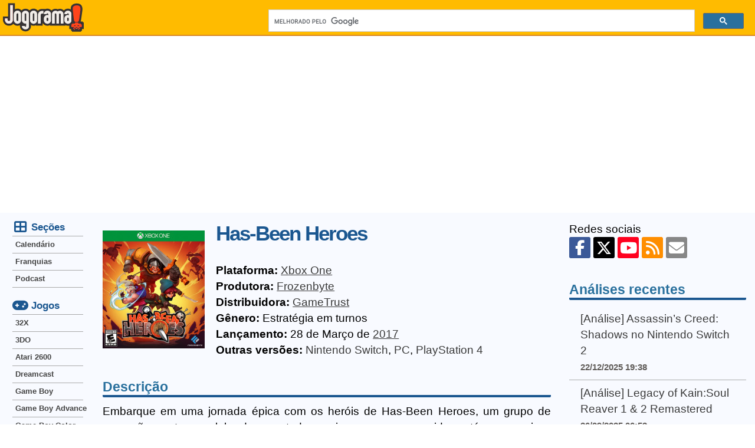

--- FILE ---
content_type: text/html; charset=UTF-8
request_url: https://jogorama.com.br/jogos/xbox-one/6980/has-been-heroes/
body_size: 5592
content:
<!DOCTYPE html>
<html lang="pt-br">
<head>
    <meta charset="utf-8">
    <link rel="preconnect" href="//adservice.google.com/" crossorigin>
    <link rel="preconnect" href="//googleads.g.doubleclick.net/" crossorigin>
    <link rel="preconnect" href="//www.googletagservices.com/" crossorigin>
    <link rel="preconnect" href="//tpc.googlesyndication.com/" crossorigin>
    <link rel="preconnect" href="//pagead2.googlesyndication.com" crossorigin>
    <link rel="preconnect" href="//fonts.gstatic.com/" crossorigin>
    <link rel="preconnect" href="//www.googletagmanager.com" crossorigin>
    <link rel="preconnect" href="//jogorama.disqus.com/">
    <link rel="preconnect" href="//c.disquscdn.com">
    <link rel="preconnect" href="//disqus.com">
    <link rel="preconnect" href="//pagead2.googlesyndication.com">
    <link rel="stylesheet" href="/css/tema.min.css?v=2.42">
                    <link href="/layout/fontawesomev6.6.0/css/fontawesome.min.css" rel="stylesheet">
                <link href="/layout/fontawesomev6.6.0/css/brands.min.css" rel="stylesheet">
                <link href="/layout/fontawesomev6.6.0/css/solid.min.css" rel="stylesheet">
            <link rel="canonical" href="https://jogorama.com.br/jogos/xbox-one/6980/has-been-heroes/" />    <meta name="viewport" content="width=device-width, initial-scale=1" />
    <title>Jogo Has-Been Heroes para Xbox One - Dicas, análise e imagens</title>
    <meta name="description" content="Conheça tudo sobre Has-Been Heroes do Xbox One: dicas, truques, códigos, cheats, macetes, imagens e muito mais." />
    <meta property="fb:app_id" content="192688330814" />
    <meta property="og:locale" content="pt_BR" />
    <meta property="og:type" content="article" />
    <meta property="og:title" content="Jogo Has-Been Heroes para Xbox One - Dicas, análise e imagens" />
    <meta property="og:description" content="Conheça tudo sobre Has-Been Heroes do Xbox One: dicas, truques, códigos, cheats, macetes, imagens e muito mais." />
    <meta property="og:url" content="https://jogorama.com.br/jogos/xbox-one/6980/has-been-heroes/" />
    <meta property="og:site_name" content="Jogorama" />
    <meta property="og:image" content="https://jogorama.com.br/arquivos/capas/6980.jpg" />
    <meta property="article:tag" content="games" />
    <meta name="twitter:card" content="summary_large_image" />
    <meta name="twitter:site" content="@jogorama" />
    <meta name="twitter:title" content="Jogo Has-Been Heroes para Xbox One - Dicas, análise e imagens" />
    <meta name="twitter:description" content="Conheça tudo sobre Has-Been Heroes do Xbox One: dicas, truques, códigos, cheats, macetes, imagens e muito mais." />
    <meta name="twitter:image" content="https://jogorama.com.br/arquivos/capas/6980.jpg" />
    <meta name="twitter:domain" content="Jogorama" />
    <meta name="twitter:creator" content="@leandroalves" />
    <link rel="apple-touch-icon" sizes="180x180" href="/apple-touch-icon.png">
    <link rel="icon" type="image/png" sizes="32x32" href="/favicon-32x32.png">
    <link rel="icon" type="image/png" sizes="16x16" href="/favicon-16x16.png">
    <link rel="manifest" href="/site.webmanifest">
    <meta name="apple-mobile-web-app-title" content="Jogorama">
    <meta name="application-name" content="Jogorama">
    <meta name="theme-color" content="#ffbb00">
    <link rel="alternate" type="application/rss+xml" title="RSS 2.0" href="//jogorama.com.br/rss/" />

    <!-- Google tag (gtag.js) -->
    <script async src="https://www.googletagmanager.com/gtag/js?id=UA-70633-1"></script>
    <script>
    window.dataLayer = window.dataLayer || [];
    function gtag(){dataLayer.push(arguments);}
    gtag('js', new Date());
    gtag('config', 'UA-70633-1');
    </script>

    <script async src="https://pagead2.googlesyndication.com/pagead/js/adsbygoogle.js?client=ca-pub-1716502180473856" crossorigin="anonymous"></script>

    <link rel="manifest" href="/manifest.json" />
    <script src="https://cdn.onesignal.com/sdks/OneSignalSDK.js">" async=""></script>
    <script>
    var OneSignal = window.OneSignal || [];
    OneSignal.push(function() {
        OneSignal.init({
        appId: "0e8f737a-12d3-44b9-bc68-99b7c264bb51",
        });
    });
    </script>
</head>
<body>
    <input type="checkbox" id="drawer-toggle" />
    <header>
        <div class="container">
            <div id="menucel">
                <label for="drawer-toggle"><i class="fa-solid fa-bars"></i></label>
            </div>
            <div id="logotipo">
                <a href="/" rel="home">
                <img src="/layout/jogorama.svgz" width="137" height="48" alt="Logo Jogorama" title="Vai para a página inicial" />
                </a>
            </div>
            <div id="pesquisa">
                <script async src="https://cse.google.com/cse.js?cx=012559661017535153662:8ydfb95mjzw"></script>
                <div class="gcse-search"></div>
            </div>
        </div>
    </header>
    <div id="conteudo">
        <div class="container">
            <div id="colunacentral">
            <article>
                <div itemscope itemtype="http://schema.org/CreativeWork" class="ficha">
                    <img itemprop="image" class="ficha-img" src="/thumbr.php?l=160&a=200&img=capas/6980.jpg" loading="lazy" alt="Has-Been Heroes para Xbox One" />
                    <span class="ficha-txt">
                        <span itemprop="name"><h1>Has-Been Heroes</h1></span><br />
                            <strong>Plataforma:</strong>&nbsp;<a href="/jogos/xbox-one/lista-de-jogos/" class="link">Xbox One</a><br />
                                                        <strong>Produtora:</strong>&nbsp;<span itemprop="author"><a href="/empresas/1158/frozenbyte/" class="link">Frozenbyte</a></span><br />
                                                                                    <strong>Distribuidora:</strong>&nbsp;<span itemprop="publisher"><a href="/empresas/1165/gametrust/" class="link">GameTrust</a></span><br />
                                                        <strong>Gênero:</strong>&nbsp;<span itemprop="genre">Estratégia em turnos</span><br />
                            <strong>Lançamento:</strong>&nbsp;28 de Março de <a href="/jogos/lancados-em-2017/" class="link">2017</a><br />
                            									<strong>Outras versões:</strong>&nbsp;<a href="/jogos/nintendo-switch/6981/has-been-heroes/">Nintendo Switch</a>, <a href="/jogos/pc/6978/has-been-heroes/">PC</a>, <a href="/jogos/playstation-4/6979/has-been-heroes/">PlayStation 4</a><br />
                    </span>
                </div>
                <h4>Descrição</h4>
                Embarque em uma jornada épica com os heróis de Has-Been Heroes, um grupo de campeões outrora celebrados por todo o reino, quase esquecidos, até que o rei os convoca para mais uma missão, a mais épica de todas: LEVAR AS PRINCESAS GÊMEAS PARA A ESCOLA!                                <br /><br />
                <h4>Telas</h4>
                <div class="fotorama" data-nav="thumbs">
                                        <a href="/arquivos/telas/has-been-heroes/has-been-heroes-01.jpg" title="Has-Been Heroes"><img src="/thumbr.php?a=340&amp;l=290&amp;modo=0&amp;img=/telas/has-been-heroes/has-been-heroes-01.jpg" loading="lazy" alt="Screenshot de Has-Been Heroes" /></a>
                                        <a href="/arquivos/telas/has-been-heroes/has-been-heroes-02.jpg" title="Has-Been Heroes"><img src="/thumbr.php?a=340&amp;l=290&amp;modo=0&amp;img=/telas/has-been-heroes/has-been-heroes-02.jpg" loading="lazy" alt="Screenshot de Has-Been Heroes" /></a>
                                        <a href="/arquivos/telas/has-been-heroes/has-been-heroes-03.jpg" title="Has-Been Heroes"><img src="/thumbr.php?a=340&amp;l=290&amp;modo=0&amp;img=/telas/has-been-heroes/has-been-heroes-03.jpg" loading="lazy" alt="Screenshot de Has-Been Heroes" /></a>
                                        <a href="/arquivos/telas/has-been-heroes/has-been-heroes-04.jpg" title="Has-Been Heroes"><img src="/thumbr.php?a=340&amp;l=290&amp;modo=0&amp;img=/telas/has-been-heroes/has-been-heroes-04.jpg" loading="lazy" alt="Screenshot de Has-Been Heroes" /></a>
                                        <a href="/arquivos/telas/has-been-heroes/has-been-heroes-05.jpg" title="Has-Been Heroes"><img src="/thumbr.php?a=340&amp;l=290&amp;modo=0&amp;img=/telas/has-been-heroes/has-been-heroes-05.jpg" loading="lazy" alt="Screenshot de Has-Been Heroes" /></a>
                                        <a href="/arquivos/telas/has-been-heroes/has-been-heroes-06.jpg" title="Has-Been Heroes"><img src="/thumbr.php?a=340&amp;l=290&amp;modo=0&amp;img=/telas/has-been-heroes/has-been-heroes-06.jpg" loading="lazy" alt="Screenshot de Has-Been Heroes" /></a>
                                        <a href="/arquivos/telas/has-been-heroes/has-been-heroes-07.jpg" title="Has-Been Heroes"><img src="/thumbr.php?a=340&amp;l=290&amp;modo=0&amp;img=/telas/has-been-heroes/has-been-heroes-07.jpg" loading="lazy" alt="Screenshot de Has-Been Heroes" /></a>
                                        <a href="/arquivos/telas/has-been-heroes/has-been-heroes-08.jpg" title="Has-Been Heroes"><img src="/thumbr.php?a=340&amp;l=290&amp;modo=0&amp;img=/telas/has-been-heroes/has-been-heroes-08.jpg" loading="lazy" alt="Screenshot de Has-Been Heroes" /></a>
                                        <a href="/arquivos/telas/has-been-heroes/has-been-heroes-09.jpg" title="Has-Been Heroes"><img src="/thumbr.php?a=340&amp;l=290&amp;modo=0&amp;img=/telas/has-been-heroes/has-been-heroes-09.jpg" loading="lazy" alt="Screenshot de Has-Been Heroes" /></a>
                                        <a href="/arquivos/telas/has-been-heroes/has-been-heroes-10.jpg" title="Has-Been Heroes"><img src="/thumbr.php?a=340&amp;l=290&amp;modo=0&amp;img=/telas/has-been-heroes/has-been-heroes-10.jpg" loading="lazy" alt="Screenshot de Has-Been Heroes" /></a>
                                        <a href="/arquivos/telas/has-been-heroes/has-been-heroes-11.jpg" title="Has-Been Heroes"><img src="/thumbr.php?a=340&amp;l=290&amp;modo=0&amp;img=/telas/has-been-heroes/has-been-heroes-11.jpg" loading="lazy" alt="Screenshot de Has-Been Heroes" /></a>
                                        <a href="/arquivos/telas/has-been-heroes/has-been-heroes-12.jpg" title="Has-Been Heroes"><img src="/thumbr.php?a=340&amp;l=290&amp;modo=0&amp;img=/telas/has-been-heroes/has-been-heroes-12.jpg" loading="lazy" alt="Screenshot de Has-Been Heroes" /></a>
                                        <a href="/arquivos/telas/has-been-heroes/has-been-heroes-13.jpg" title="Has-Been Heroes"><img src="/thumbr.php?a=340&amp;l=290&amp;modo=0&amp;img=/telas/has-been-heroes/has-been-heroes-13.jpg" loading="lazy" alt="Screenshot de Has-Been Heroes" /></a>
                                        <a href="/arquivos/telas/has-been-heroes/has-been-heroes-14.jpg" title="Has-Been Heroes"><img src="/thumbr.php?a=340&amp;l=290&amp;modo=0&amp;img=/telas/has-been-heroes/has-been-heroes-14.jpg" loading="lazy" alt="Screenshot de Has-Been Heroes" /></a>
                                    </div>
                                <br /><br />
                <h4>Veja também</h4>
                Se você gosta desse jogo, provavelmente também vai gostar desses:<br />
                <ul class="lista">
                                    <li><a href="/jogos/xbox-one/9161/gears-tactics/">Gears Tactics (Xbox One)</a></li>
                                    <li><a href="/jogos/xbox-one/8030/jagged-alliance-rage/">Jagged Alliance: Rage! (Xbox One)</a></li>
                                    <li><a href="/jogos/xbox-one/7767/worms-w.m.d/">Worms W.M.D (Xbox One)</a></li>
                                    <li><a href="/jogos/xbox-one/6550/the-banner-saga/">The Banner Saga (Xbox One)</a></li>
                                    <li><a href="/jogos/xbox-one/8229/mutant-year-zero-road-to-eden/">Mutant Year Zero: Road to Eden (Xbox One)</a></li>
                                    <li><a href="/jogos/xbox-one/9486/desperados-iii/">Desperados III (Xbox One)</a></li>
                                </ul>
                Não deixe de ver a <a href="/jogos/xbox-one/lista-de-jogos/" class="link">lista de jogos de Xbox One</a>
            </article>
                            <b>Compartilhe:</b>
                            <ul class="barra-compartilhar">
                                <li class="botao-compartilhar">
                                    <a href="https://www.facebook.com/sharer/sharer.php?u=https://jogorama.com.br/jogos/xbox-one/6980/has-been-heroes/" rel="nofollow" target="_blank" class="facebook" title="Compartilhe no Facebook"><i class="fa-brands fa-facebook-f"></i><span>Facebook</span></a>
                                </li>
                                <li class="botao-compartilhar">
                                    <a href="https://twitter.com/share?url=https://jogorama.com.br/jogos/xbox-one/6980/has-been-heroes/&amp;text=Jogo+Has-Been+Heroes+para+Xbox+One+-+Dicas%2C+an%C3%A1lise+e+imagens&amp;via=jogorama" rel="nofollow" target="_blank" class="xtwitter" title="Compartilhe no X (Twitter)"><i class="fa-brands fa-x-twitter"></i><span>Twitter</span></a>
                                </li>
                                <li class="botao-compartilhar">
                                    <a href="whatsapp://send?text=https://jogorama.com.br/jogos/xbox-one/6980/has-been-heroes/" rel="nofollow" target="_blank" class="whatsapp" title="Compartilhe no Whatsapp"><i class="fa-brands fa-whatsapp"></i><span>Whatsapp</span></a>
                                </li>
                                <li class="botao-compartilhar">
                                    <a href="mailto:?subject=Leia isto: Jogo Has-Been Heroes para Xbox One - Dicas, análise e imagens&amp;body=https://jogorama.com.br/jogos/xbox-one/6980/has-been-heroes/" rel="nofollow" target="_blank" class="email" title="Compartilhe por Email"><i class="fa-solid fa-envelope"></i><span>Email</span></a>
                                </li>
                            </ul>
                            <br /><br />
        </div>
        <div id="menucaixa">
        <span><i class="fa-solid fa-table-cells-large fa-fw fa-lg"></i> Seções</span>
        <nav>
            <ul class="menu">
                <li><a href="/calendario-de-lancamentos-de-jogos/">Calendário</a></li>
                <li><a href="/series/lista-de-series/">Franquias</a></li>
                <li><a href="/podcast/">Podcast</a></li>
            </ul>
        </nav>
        <span><i class="fa-solid fa-gamepad fa-fw fa-lg"></i> Jogos</span>
        <nav>
            <ul class="menu">
		<li><a href="/jogos/32x/lista-de-jogos/" title="Jogos de 32X">32X</a></li>
		<li><a href="/jogos/3do/lista-de-jogos/" title="Jogos de 3DO">3DO</a></li>
		<li><a href="/jogos/atari-2600/lista-de-jogos/" title="Jogos de Atari 2600">Atari 2600</a></li>
		<li><a href="/jogos/dreamcast/lista-de-jogos/" title="Jogos de Dreamcast">Dreamcast</a></li>
		<li><a href="/jogos/game-boy/lista-de-jogos/" title="Jogos de Game Boy">Game Boy</a></li>
		<li><a href="/jogos/game-boy-advance/lista-de-jogos/" title="Jogos de Game Boy Advance">Game Boy Advance</a></li>
		<li><a href="/jogos/game-boy-color/lista-de-jogos/" title="Jogos de Game Boy Color">Game Boy Color</a></li>
		<li><a href="/jogos/gamecube/lista-de-jogos/" title="Jogos de GameCube">GameCube</a></li>
		<li><a href="/jogos/gamegear/lista-de-jogos/" title="Jogos de GameGear">GameGear</a></li>
		<li><a href="/jogos/intellivision/lista-de-jogos/" title="Jogos de Intellivision">Intellivision</a></li>
		<li><a href="/jogos/master-system/lista-de-jogos/" title="Jogos de Master System">Master System</a></li>
		<li><a href="/jogos/mega-drive/lista-de-jogos/" title="Jogos de Mega Drive">Mega Drive</a></li>
		<li><a href="/jogos/msx/lista-de-jogos/" title="Jogos de MSX">MSX</a></li>
		<li><a href="/jogos/neo-geo/lista-de-jogos/" title="Jogos de NeoGeo">Neo Geo</a></li>	
		<li><a href="/jogos/nes/lista-de-jogos/" title="Jogos de NES">NES</a></li>
		<li><a href="/jogos/nintendo-3ds/lista-de-jogos/" title="Jogos de Nintendo 3DS">Nintendo 3DS</a></li>
		<li><a href="/jogos/nintendo-64/lista-de-jogos/" title="Jogos de Nintendo 64">Nintendo 64</a></li>
		<li><a href="/jogos/nintendo-ds/lista-de-jogos/" title="Jogos de Nintendo DS">Nintendo DS</a></li>
		<li><a href="/jogos/nintendo-switch/lista-de-jogos/" title="Jogos de Nintendo Switch">Nintendo Switch</a></li>
		<li><a href="/jogos/nintendo-switch-2/lista-de-jogos/" title="Jogos de Nintendo Switch">Nintendo Switch 2</a></li>
		<li><a href="/jogos/pc/lista-de-jogos/" title="Jogos de PC">PC</a></li>
		<li><a href="/jogos/playstation/lista-de-jogos/" title="Jogos de PlayStation">PlayStation</a></li>
		<li><a href="/jogos/playstation-2/lista-de-jogos/" title="Jogos de PlayStation 2">PlayStation 2</a></li>
		<li><a href="/jogos/playstation-3/lista-de-jogos/" title="Jogos de PlayStation 3">PlayStation 3</a></li>
		<li><a href="/jogos/playstation-4/lista-de-jogos/" title="Jogos de PlayStation 4">PlayStation 4</a></li>
		<li><a href="/jogos/playstation-5/lista-de-jogos/" title="Jogos de PlayStation 5">PlayStation 5</a></li>
		<li><a href="/jogos/playstation-vita/lista-de-jogos/" title="Jogos de Playstation Vita">PlayStation Vita</a></li>
		<li><a href="/jogos/psp/lista-de-jogos/" title="Jogos de PSP">PSP</a></li>
		<li><a href="/jogos/saturn/lista-de-jogos/" title="Jogos de Saturn">Saturn</a></li>
		<li><a href="/jogos/sega-cd/lista-de-jogos/" title="Jogos de Sega CD">Sega CD</a></li>
		<li><a href="/jogos/super-nintendo/lista-de-jogos/" title="Jogos de Super Nintendo">Super Nintendo</a></li>
		<li><a href="/jogos/wii/lista-de-jogos/" title="Jogos de Wii">Wii</a></li>
		<li><a href="/jogos/wii-u/lista-de-jogos/" title="Jogos de Wii U">Wii U</a></li>
		<li><a href="/jogos/xbox/lista-de-jogos/" title="Jogos de Xbox">Xbox</a></li>
		<li><a href="/jogos/xbox-360/lista-de-jogos/" title="Jogos de Xbox 360">Xbox 360</a></li>
		<li><a href="/jogos/xbox-one/lista-de-jogos/" title="Jogos de Xbox One">Xbox One</a></li>
		<li><a href="/jogos/xbox-series-x/lista-de-jogos/" title="Jogos de Xbox Series X">Xbox Series X</a></li>            </ul>
        </nav>
        </div>
        <div id="colunadireita">
            <aside>
                <div class="social">
                    Redes sociais<br />
                                        <a href="https://facebook.com/jogorama" class="btn facebook" title="Jogorama no Facebook" rel="nofollow"><i class="fa-brands fa-facebook-f"></i></a>
                    <a href="https://twitter.com/jogorama" class="btn xtwitter" title="Jogorama no X (Twitter)" rel="nofollow"><i class="fa-brands fa-x-twitter"></i></a>
                    <a href="https://www.youtube.com/user/JogoramaTV" class="btn youtube" title="Canal do JogoramaTV no YouTube" rel="nofollow"><i class="fa-brands fa-youtube"></i></a>
                    <a href="//jogorama.com.br/rss/" title="Feed RSS com as notícias" class="btn rss" rel="nofollow"><i class="fa-solid fa-rss"></i></a>
                    <a href="https://feedburner.google.com/fb/a/mailverify?uri=DicasOnline&amp;loc=pt_BR" class="btn email" title="Notícias por email" rel="nofollow"><i class="fa-solid fa-envelope"></i></a>
                        </div>
        <div class="caixadestaque">
            <h4>Análises recentes</h4>
            <ul>
                                <li>
                    <a href="/noticias/14949/analise-assassins-creed-shadows-no-nintendo-switch-2/">[Análise] Assassin’s Creed: Shadows no Nintendo Switch 2</a><br />
                    <span class="destaque">22/12/2025 19:38</span>
                </li>
                                <li>
                    <a href="/noticias/14890/analise-legacy-of-kainsoul-reaver-1-2-remastered/">[Análise] Legacy of Kain:Soul Reaver 1 & 2 Remastered</a><br />
                    <span class="destaque">26/09/2025 06:53</span>
                </li>
                                <li>
                    <a href="/noticias/13940/analise-spelunker-hd-deluxe/">[Análise] Spelunker HD Deluxe</a><br />
                    <span class="destaque">31/12/2021 18:30</span>
                </li>
                                <li>
                    <a href="/noticias/13735/analise-wonder-boy-asha-in-monster-world/">[Análise] Wonder Boy: Asha in Monster World</a><br />
                    <span class="destaque">25/06/2021 06:48</span>
                </li>
                                <li>
                    <a href="/noticias/13691/analise-ghosts-n-goblins-resurrection/">[Análise] Ghosts 'n Goblins Resurrection</a><br />
                    <span class="destaque">28/05/2021 08:53</span>
                </li>
                            </ul>
        </div>
                <div class="caixadestaque">
                <h4>Jogos mais novos</h4>
                <ul>
                                        <li>
                        <a href="/jogos/nintendo-switch/11097/south-park-snow-day/">South Park: Snow Day!</a><br />
                        <span class="destaque">Nintendo Switch</span>
                    </li>
                                        <li>
                        <a href="/jogos/xbox-series-x/11096/south-park-snow-day/">South Park: Snow Day!</a><br />
                        <span class="destaque">Xbox Series X</span>
                    </li>
                                        <li>
                        <a href="/jogos/playstation-5/11095/south-park-snow-day/">South Park: Snow Day!</a><br />
                        <span class="destaque">PlayStation 5</span>
                    </li>
                                        <li>
                        <a href="/jogos/pc/11094/south-park-snow-day/">South Park: Snow Day!</a><br />
                        <span class="destaque">PC</span>
                    </li>
                                        <li>
                        <a href="/jogos/nintendo-switch/11093/mario-vs.-donkey-kong/">Mario vs. Donkey Kong</a><br />
                        <span class="destaque">Nintendo Switch</span>
                    </li>
                                    </ul>
            </div>
                <div class="caixadestaque">
                <h4>Jogos mais populares</h4>
                <ul>
                                                            <li>
                        <div class="numero">1</div>
                        <a href="/jogos/psp/1158/grand-theft-auto-liberty-city-stories/">Grand Theft Auto: Liberty City Stories</a><br />
                        <span class="destaque">PSP<br />Visualizado 1.882.098 vezes</span>
                    </li>
                                                            <li>
                        <div class="numero">2</div>
                        <a href="/jogos/pc/168/age-of-mythology/">Age of Mythology</a><br />
                        <span class="destaque">PC<br />Visualizado 1.070.716 vezes</span>
                    </li>
                                                            <li>
                        <div class="numero">3</div>
                        <a href="/jogos/playstation-2/1365/mortal-kombat-armageddon/">Mortal Kombat: Armageddon</a><br />
                        <span class="destaque">PlayStation 2<br />Visualizado 997.041 vezes</span>
                    </li>
                                                            <li>
                        <div class="numero">4</div>
                        <a href="/jogos/super-nintendo/413/ultimate-mortal-kombat-3/">Ultimate Mortal Kombat 3</a><br />
                        <span class="destaque">Super Nintendo<br />Visualizado 980.449 vezes</span>
                    </li>
                                                            <li>
                        <div class="numero">5</div>
                        <a href="/jogos/pc/826/need-for-speed-underground-2/">Need for Speed Underground 2</a><br />
                        <span class="destaque">PC<br />Visualizado 935.347 vezes</span>
                    </li>
                                                        </ul>
            </div>
            </aside>
            </div>
        </div>
    </div>
    <footer>
        <div class="container">
            <ul>
                <li>
                    <div class="social">
                                        <a href="https://facebook.com/jogorama" class="btn facebook" title="Jogorama no Facebook" rel="nofollow"><i class="fa-brands fa-facebook-f"></i></a>
                    <a href="https://twitter.com/jogorama" class="btn xtwitter" title="Jogorama no X (Twitter)" rel="nofollow"><i class="fa-brands fa-x-twitter"></i></a>
                    <a href="https://www.youtube.com/user/JogoramaTV" class="btn youtube" title="Canal do JogoramaTV no YouTube" rel="nofollow"><i class="fa-brands fa-youtube"></i></a>
                    <a href="//jogorama.com.br/rss/" title="Feed RSS com as notícias" class="btn rss" rel="nofollow"><i class="fa-solid fa-rss"></i></a>
                    <a href="https://feedburner.google.com/fb/a/mailverify?uri=DicasOnline&amp;loc=pt_BR" class="btn email" title="Notícias por email" rel="nofollow"><i class="fa-solid fa-envelope"></i></a>
                            </div>
                </li>
                <li>
                    <a href="/sobre.php" class="link">Sobre o site</a> | <a href="/sobre.php#politicaprivacidade" class="link">Política de privacidade</a> | <a href="/contato.php" class="link">Contato</a> | <a href="/publicidade.php" class="link">Publicidade</a>
                </li>
                <li>
                    <b>Jogorama © 1997-2026 - Proibida a reprodução, todos os direitos reservados</b>
                </li>
                <li>
                    <b>© Todas as imagens e vídeos são marcas registradas dos seus proprietários.</b>
                </li>
            </ul>
        </div>
    </footer>
        <script src="https://ajax.googleapis.com/ajax/libs/jquery/1.11.1/jquery.min.js"></script>
        <link  href="https://cdnjs.cloudflare.com/ajax/libs/fotorama/4.6.4/fotorama.css" rel="stylesheet">
        <script src="https://cdnjs.cloudflare.com/ajax/libs/fotorama/4.6.4/fotorama.js"></script>

</body>
</html>
        

--- FILE ---
content_type: text/html; charset=utf-8
request_url: https://www.google.com/recaptcha/api2/aframe
body_size: 113
content:
<!DOCTYPE HTML><html><head><meta http-equiv="content-type" content="text/html; charset=UTF-8"></head><body><script nonce="86cu9EYviU3DlGqaSzuMew">/** Anti-fraud and anti-abuse applications only. See google.com/recaptcha */ try{var clients={'sodar':'https://pagead2.googlesyndication.com/pagead/sodar?'};window.addEventListener("message",function(a){try{if(a.source===window.parent){var b=JSON.parse(a.data);var c=clients[b['id']];if(c){var d=document.createElement('img');d.src=c+b['params']+'&rc='+(localStorage.getItem("rc::a")?sessionStorage.getItem("rc::b"):"");window.document.body.appendChild(d);sessionStorage.setItem("rc::e",parseInt(sessionStorage.getItem("rc::e")||0)+1);localStorage.setItem("rc::h",'1768752180801');}}}catch(b){}});window.parent.postMessage("_grecaptcha_ready", "*");}catch(b){}</script></body></html>